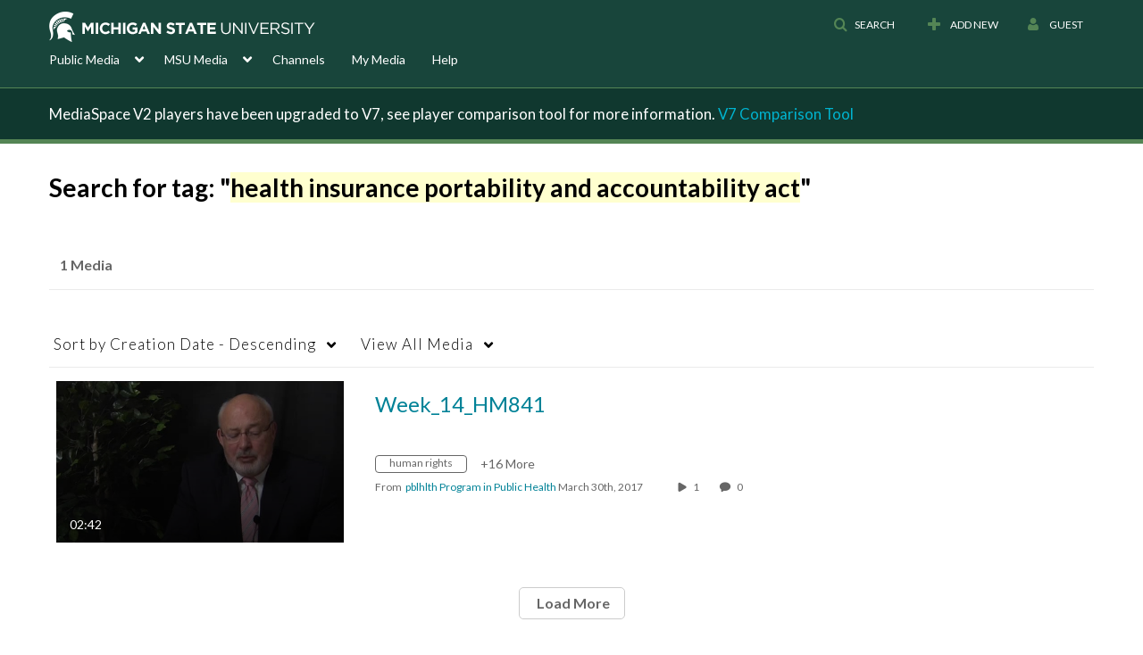

--- FILE ---
content_type: text/plain;charset=UTF-8
request_url: https://mediaspace.msu.edu/user/get-details?format=ajax&_=1769222033623
body_size: 479
content:
{"content":[{"target":"#userMobileMenuDisplayName, #userMenuDisplayName","action":"replace","content":"Guest"}],"script":"$(\"body\").trigger(\"userDetailsPopulated\");;document.querySelector(\"meta[name=xsrf-ajax-nonce]\").setAttribute(\"content\", \"[base64]\");"}